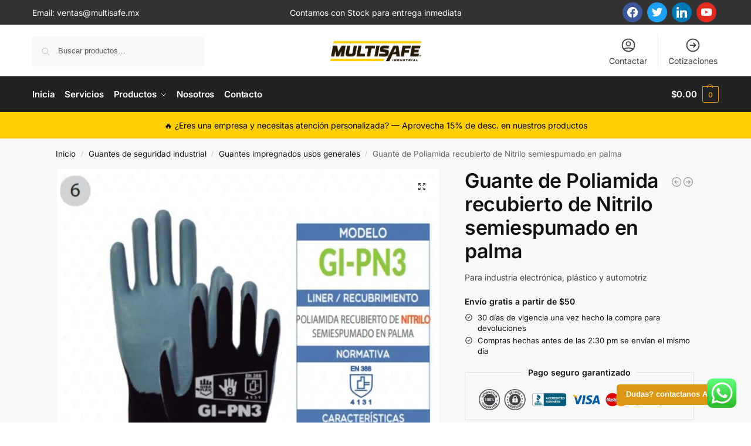

--- FILE ---
content_type: text/html; charset=utf-8
request_url: https://www.google.com/recaptcha/api2/anchor?ar=1&k=6LfrCI8aAAAAAFb_OXDIo3g_H8SZbHJUWCWlY-5K&co=aHR0cHM6Ly9tdWx0aXNhZmUubXg6NDQz&hl=es&v=9TiwnJFHeuIw_s0wSd3fiKfN&size=normal&anchor-ms=20000&execute-ms=30000&cb=w6a7cf5x9rxp
body_size: 48908
content:
<!DOCTYPE HTML><html dir="ltr" lang="es"><head><meta http-equiv="Content-Type" content="text/html; charset=UTF-8">
<meta http-equiv="X-UA-Compatible" content="IE=edge">
<title>reCAPTCHA</title>
<style type="text/css">
/* cyrillic-ext */
@font-face {
  font-family: 'Roboto';
  font-style: normal;
  font-weight: 400;
  font-stretch: 100%;
  src: url(//fonts.gstatic.com/s/roboto/v48/KFO7CnqEu92Fr1ME7kSn66aGLdTylUAMa3GUBHMdazTgWw.woff2) format('woff2');
  unicode-range: U+0460-052F, U+1C80-1C8A, U+20B4, U+2DE0-2DFF, U+A640-A69F, U+FE2E-FE2F;
}
/* cyrillic */
@font-face {
  font-family: 'Roboto';
  font-style: normal;
  font-weight: 400;
  font-stretch: 100%;
  src: url(//fonts.gstatic.com/s/roboto/v48/KFO7CnqEu92Fr1ME7kSn66aGLdTylUAMa3iUBHMdazTgWw.woff2) format('woff2');
  unicode-range: U+0301, U+0400-045F, U+0490-0491, U+04B0-04B1, U+2116;
}
/* greek-ext */
@font-face {
  font-family: 'Roboto';
  font-style: normal;
  font-weight: 400;
  font-stretch: 100%;
  src: url(//fonts.gstatic.com/s/roboto/v48/KFO7CnqEu92Fr1ME7kSn66aGLdTylUAMa3CUBHMdazTgWw.woff2) format('woff2');
  unicode-range: U+1F00-1FFF;
}
/* greek */
@font-face {
  font-family: 'Roboto';
  font-style: normal;
  font-weight: 400;
  font-stretch: 100%;
  src: url(//fonts.gstatic.com/s/roboto/v48/KFO7CnqEu92Fr1ME7kSn66aGLdTylUAMa3-UBHMdazTgWw.woff2) format('woff2');
  unicode-range: U+0370-0377, U+037A-037F, U+0384-038A, U+038C, U+038E-03A1, U+03A3-03FF;
}
/* math */
@font-face {
  font-family: 'Roboto';
  font-style: normal;
  font-weight: 400;
  font-stretch: 100%;
  src: url(//fonts.gstatic.com/s/roboto/v48/KFO7CnqEu92Fr1ME7kSn66aGLdTylUAMawCUBHMdazTgWw.woff2) format('woff2');
  unicode-range: U+0302-0303, U+0305, U+0307-0308, U+0310, U+0312, U+0315, U+031A, U+0326-0327, U+032C, U+032F-0330, U+0332-0333, U+0338, U+033A, U+0346, U+034D, U+0391-03A1, U+03A3-03A9, U+03B1-03C9, U+03D1, U+03D5-03D6, U+03F0-03F1, U+03F4-03F5, U+2016-2017, U+2034-2038, U+203C, U+2040, U+2043, U+2047, U+2050, U+2057, U+205F, U+2070-2071, U+2074-208E, U+2090-209C, U+20D0-20DC, U+20E1, U+20E5-20EF, U+2100-2112, U+2114-2115, U+2117-2121, U+2123-214F, U+2190, U+2192, U+2194-21AE, U+21B0-21E5, U+21F1-21F2, U+21F4-2211, U+2213-2214, U+2216-22FF, U+2308-230B, U+2310, U+2319, U+231C-2321, U+2336-237A, U+237C, U+2395, U+239B-23B7, U+23D0, U+23DC-23E1, U+2474-2475, U+25AF, U+25B3, U+25B7, U+25BD, U+25C1, U+25CA, U+25CC, U+25FB, U+266D-266F, U+27C0-27FF, U+2900-2AFF, U+2B0E-2B11, U+2B30-2B4C, U+2BFE, U+3030, U+FF5B, U+FF5D, U+1D400-1D7FF, U+1EE00-1EEFF;
}
/* symbols */
@font-face {
  font-family: 'Roboto';
  font-style: normal;
  font-weight: 400;
  font-stretch: 100%;
  src: url(//fonts.gstatic.com/s/roboto/v48/KFO7CnqEu92Fr1ME7kSn66aGLdTylUAMaxKUBHMdazTgWw.woff2) format('woff2');
  unicode-range: U+0001-000C, U+000E-001F, U+007F-009F, U+20DD-20E0, U+20E2-20E4, U+2150-218F, U+2190, U+2192, U+2194-2199, U+21AF, U+21E6-21F0, U+21F3, U+2218-2219, U+2299, U+22C4-22C6, U+2300-243F, U+2440-244A, U+2460-24FF, U+25A0-27BF, U+2800-28FF, U+2921-2922, U+2981, U+29BF, U+29EB, U+2B00-2BFF, U+4DC0-4DFF, U+FFF9-FFFB, U+10140-1018E, U+10190-1019C, U+101A0, U+101D0-101FD, U+102E0-102FB, U+10E60-10E7E, U+1D2C0-1D2D3, U+1D2E0-1D37F, U+1F000-1F0FF, U+1F100-1F1AD, U+1F1E6-1F1FF, U+1F30D-1F30F, U+1F315, U+1F31C, U+1F31E, U+1F320-1F32C, U+1F336, U+1F378, U+1F37D, U+1F382, U+1F393-1F39F, U+1F3A7-1F3A8, U+1F3AC-1F3AF, U+1F3C2, U+1F3C4-1F3C6, U+1F3CA-1F3CE, U+1F3D4-1F3E0, U+1F3ED, U+1F3F1-1F3F3, U+1F3F5-1F3F7, U+1F408, U+1F415, U+1F41F, U+1F426, U+1F43F, U+1F441-1F442, U+1F444, U+1F446-1F449, U+1F44C-1F44E, U+1F453, U+1F46A, U+1F47D, U+1F4A3, U+1F4B0, U+1F4B3, U+1F4B9, U+1F4BB, U+1F4BF, U+1F4C8-1F4CB, U+1F4D6, U+1F4DA, U+1F4DF, U+1F4E3-1F4E6, U+1F4EA-1F4ED, U+1F4F7, U+1F4F9-1F4FB, U+1F4FD-1F4FE, U+1F503, U+1F507-1F50B, U+1F50D, U+1F512-1F513, U+1F53E-1F54A, U+1F54F-1F5FA, U+1F610, U+1F650-1F67F, U+1F687, U+1F68D, U+1F691, U+1F694, U+1F698, U+1F6AD, U+1F6B2, U+1F6B9-1F6BA, U+1F6BC, U+1F6C6-1F6CF, U+1F6D3-1F6D7, U+1F6E0-1F6EA, U+1F6F0-1F6F3, U+1F6F7-1F6FC, U+1F700-1F7FF, U+1F800-1F80B, U+1F810-1F847, U+1F850-1F859, U+1F860-1F887, U+1F890-1F8AD, U+1F8B0-1F8BB, U+1F8C0-1F8C1, U+1F900-1F90B, U+1F93B, U+1F946, U+1F984, U+1F996, U+1F9E9, U+1FA00-1FA6F, U+1FA70-1FA7C, U+1FA80-1FA89, U+1FA8F-1FAC6, U+1FACE-1FADC, U+1FADF-1FAE9, U+1FAF0-1FAF8, U+1FB00-1FBFF;
}
/* vietnamese */
@font-face {
  font-family: 'Roboto';
  font-style: normal;
  font-weight: 400;
  font-stretch: 100%;
  src: url(//fonts.gstatic.com/s/roboto/v48/KFO7CnqEu92Fr1ME7kSn66aGLdTylUAMa3OUBHMdazTgWw.woff2) format('woff2');
  unicode-range: U+0102-0103, U+0110-0111, U+0128-0129, U+0168-0169, U+01A0-01A1, U+01AF-01B0, U+0300-0301, U+0303-0304, U+0308-0309, U+0323, U+0329, U+1EA0-1EF9, U+20AB;
}
/* latin-ext */
@font-face {
  font-family: 'Roboto';
  font-style: normal;
  font-weight: 400;
  font-stretch: 100%;
  src: url(//fonts.gstatic.com/s/roboto/v48/KFO7CnqEu92Fr1ME7kSn66aGLdTylUAMa3KUBHMdazTgWw.woff2) format('woff2');
  unicode-range: U+0100-02BA, U+02BD-02C5, U+02C7-02CC, U+02CE-02D7, U+02DD-02FF, U+0304, U+0308, U+0329, U+1D00-1DBF, U+1E00-1E9F, U+1EF2-1EFF, U+2020, U+20A0-20AB, U+20AD-20C0, U+2113, U+2C60-2C7F, U+A720-A7FF;
}
/* latin */
@font-face {
  font-family: 'Roboto';
  font-style: normal;
  font-weight: 400;
  font-stretch: 100%;
  src: url(//fonts.gstatic.com/s/roboto/v48/KFO7CnqEu92Fr1ME7kSn66aGLdTylUAMa3yUBHMdazQ.woff2) format('woff2');
  unicode-range: U+0000-00FF, U+0131, U+0152-0153, U+02BB-02BC, U+02C6, U+02DA, U+02DC, U+0304, U+0308, U+0329, U+2000-206F, U+20AC, U+2122, U+2191, U+2193, U+2212, U+2215, U+FEFF, U+FFFD;
}
/* cyrillic-ext */
@font-face {
  font-family: 'Roboto';
  font-style: normal;
  font-weight: 500;
  font-stretch: 100%;
  src: url(//fonts.gstatic.com/s/roboto/v48/KFO7CnqEu92Fr1ME7kSn66aGLdTylUAMa3GUBHMdazTgWw.woff2) format('woff2');
  unicode-range: U+0460-052F, U+1C80-1C8A, U+20B4, U+2DE0-2DFF, U+A640-A69F, U+FE2E-FE2F;
}
/* cyrillic */
@font-face {
  font-family: 'Roboto';
  font-style: normal;
  font-weight: 500;
  font-stretch: 100%;
  src: url(//fonts.gstatic.com/s/roboto/v48/KFO7CnqEu92Fr1ME7kSn66aGLdTylUAMa3iUBHMdazTgWw.woff2) format('woff2');
  unicode-range: U+0301, U+0400-045F, U+0490-0491, U+04B0-04B1, U+2116;
}
/* greek-ext */
@font-face {
  font-family: 'Roboto';
  font-style: normal;
  font-weight: 500;
  font-stretch: 100%;
  src: url(//fonts.gstatic.com/s/roboto/v48/KFO7CnqEu92Fr1ME7kSn66aGLdTylUAMa3CUBHMdazTgWw.woff2) format('woff2');
  unicode-range: U+1F00-1FFF;
}
/* greek */
@font-face {
  font-family: 'Roboto';
  font-style: normal;
  font-weight: 500;
  font-stretch: 100%;
  src: url(//fonts.gstatic.com/s/roboto/v48/KFO7CnqEu92Fr1ME7kSn66aGLdTylUAMa3-UBHMdazTgWw.woff2) format('woff2');
  unicode-range: U+0370-0377, U+037A-037F, U+0384-038A, U+038C, U+038E-03A1, U+03A3-03FF;
}
/* math */
@font-face {
  font-family: 'Roboto';
  font-style: normal;
  font-weight: 500;
  font-stretch: 100%;
  src: url(//fonts.gstatic.com/s/roboto/v48/KFO7CnqEu92Fr1ME7kSn66aGLdTylUAMawCUBHMdazTgWw.woff2) format('woff2');
  unicode-range: U+0302-0303, U+0305, U+0307-0308, U+0310, U+0312, U+0315, U+031A, U+0326-0327, U+032C, U+032F-0330, U+0332-0333, U+0338, U+033A, U+0346, U+034D, U+0391-03A1, U+03A3-03A9, U+03B1-03C9, U+03D1, U+03D5-03D6, U+03F0-03F1, U+03F4-03F5, U+2016-2017, U+2034-2038, U+203C, U+2040, U+2043, U+2047, U+2050, U+2057, U+205F, U+2070-2071, U+2074-208E, U+2090-209C, U+20D0-20DC, U+20E1, U+20E5-20EF, U+2100-2112, U+2114-2115, U+2117-2121, U+2123-214F, U+2190, U+2192, U+2194-21AE, U+21B0-21E5, U+21F1-21F2, U+21F4-2211, U+2213-2214, U+2216-22FF, U+2308-230B, U+2310, U+2319, U+231C-2321, U+2336-237A, U+237C, U+2395, U+239B-23B7, U+23D0, U+23DC-23E1, U+2474-2475, U+25AF, U+25B3, U+25B7, U+25BD, U+25C1, U+25CA, U+25CC, U+25FB, U+266D-266F, U+27C0-27FF, U+2900-2AFF, U+2B0E-2B11, U+2B30-2B4C, U+2BFE, U+3030, U+FF5B, U+FF5D, U+1D400-1D7FF, U+1EE00-1EEFF;
}
/* symbols */
@font-face {
  font-family: 'Roboto';
  font-style: normal;
  font-weight: 500;
  font-stretch: 100%;
  src: url(//fonts.gstatic.com/s/roboto/v48/KFO7CnqEu92Fr1ME7kSn66aGLdTylUAMaxKUBHMdazTgWw.woff2) format('woff2');
  unicode-range: U+0001-000C, U+000E-001F, U+007F-009F, U+20DD-20E0, U+20E2-20E4, U+2150-218F, U+2190, U+2192, U+2194-2199, U+21AF, U+21E6-21F0, U+21F3, U+2218-2219, U+2299, U+22C4-22C6, U+2300-243F, U+2440-244A, U+2460-24FF, U+25A0-27BF, U+2800-28FF, U+2921-2922, U+2981, U+29BF, U+29EB, U+2B00-2BFF, U+4DC0-4DFF, U+FFF9-FFFB, U+10140-1018E, U+10190-1019C, U+101A0, U+101D0-101FD, U+102E0-102FB, U+10E60-10E7E, U+1D2C0-1D2D3, U+1D2E0-1D37F, U+1F000-1F0FF, U+1F100-1F1AD, U+1F1E6-1F1FF, U+1F30D-1F30F, U+1F315, U+1F31C, U+1F31E, U+1F320-1F32C, U+1F336, U+1F378, U+1F37D, U+1F382, U+1F393-1F39F, U+1F3A7-1F3A8, U+1F3AC-1F3AF, U+1F3C2, U+1F3C4-1F3C6, U+1F3CA-1F3CE, U+1F3D4-1F3E0, U+1F3ED, U+1F3F1-1F3F3, U+1F3F5-1F3F7, U+1F408, U+1F415, U+1F41F, U+1F426, U+1F43F, U+1F441-1F442, U+1F444, U+1F446-1F449, U+1F44C-1F44E, U+1F453, U+1F46A, U+1F47D, U+1F4A3, U+1F4B0, U+1F4B3, U+1F4B9, U+1F4BB, U+1F4BF, U+1F4C8-1F4CB, U+1F4D6, U+1F4DA, U+1F4DF, U+1F4E3-1F4E6, U+1F4EA-1F4ED, U+1F4F7, U+1F4F9-1F4FB, U+1F4FD-1F4FE, U+1F503, U+1F507-1F50B, U+1F50D, U+1F512-1F513, U+1F53E-1F54A, U+1F54F-1F5FA, U+1F610, U+1F650-1F67F, U+1F687, U+1F68D, U+1F691, U+1F694, U+1F698, U+1F6AD, U+1F6B2, U+1F6B9-1F6BA, U+1F6BC, U+1F6C6-1F6CF, U+1F6D3-1F6D7, U+1F6E0-1F6EA, U+1F6F0-1F6F3, U+1F6F7-1F6FC, U+1F700-1F7FF, U+1F800-1F80B, U+1F810-1F847, U+1F850-1F859, U+1F860-1F887, U+1F890-1F8AD, U+1F8B0-1F8BB, U+1F8C0-1F8C1, U+1F900-1F90B, U+1F93B, U+1F946, U+1F984, U+1F996, U+1F9E9, U+1FA00-1FA6F, U+1FA70-1FA7C, U+1FA80-1FA89, U+1FA8F-1FAC6, U+1FACE-1FADC, U+1FADF-1FAE9, U+1FAF0-1FAF8, U+1FB00-1FBFF;
}
/* vietnamese */
@font-face {
  font-family: 'Roboto';
  font-style: normal;
  font-weight: 500;
  font-stretch: 100%;
  src: url(//fonts.gstatic.com/s/roboto/v48/KFO7CnqEu92Fr1ME7kSn66aGLdTylUAMa3OUBHMdazTgWw.woff2) format('woff2');
  unicode-range: U+0102-0103, U+0110-0111, U+0128-0129, U+0168-0169, U+01A0-01A1, U+01AF-01B0, U+0300-0301, U+0303-0304, U+0308-0309, U+0323, U+0329, U+1EA0-1EF9, U+20AB;
}
/* latin-ext */
@font-face {
  font-family: 'Roboto';
  font-style: normal;
  font-weight: 500;
  font-stretch: 100%;
  src: url(//fonts.gstatic.com/s/roboto/v48/KFO7CnqEu92Fr1ME7kSn66aGLdTylUAMa3KUBHMdazTgWw.woff2) format('woff2');
  unicode-range: U+0100-02BA, U+02BD-02C5, U+02C7-02CC, U+02CE-02D7, U+02DD-02FF, U+0304, U+0308, U+0329, U+1D00-1DBF, U+1E00-1E9F, U+1EF2-1EFF, U+2020, U+20A0-20AB, U+20AD-20C0, U+2113, U+2C60-2C7F, U+A720-A7FF;
}
/* latin */
@font-face {
  font-family: 'Roboto';
  font-style: normal;
  font-weight: 500;
  font-stretch: 100%;
  src: url(//fonts.gstatic.com/s/roboto/v48/KFO7CnqEu92Fr1ME7kSn66aGLdTylUAMa3yUBHMdazQ.woff2) format('woff2');
  unicode-range: U+0000-00FF, U+0131, U+0152-0153, U+02BB-02BC, U+02C6, U+02DA, U+02DC, U+0304, U+0308, U+0329, U+2000-206F, U+20AC, U+2122, U+2191, U+2193, U+2212, U+2215, U+FEFF, U+FFFD;
}
/* cyrillic-ext */
@font-face {
  font-family: 'Roboto';
  font-style: normal;
  font-weight: 900;
  font-stretch: 100%;
  src: url(//fonts.gstatic.com/s/roboto/v48/KFO7CnqEu92Fr1ME7kSn66aGLdTylUAMa3GUBHMdazTgWw.woff2) format('woff2');
  unicode-range: U+0460-052F, U+1C80-1C8A, U+20B4, U+2DE0-2DFF, U+A640-A69F, U+FE2E-FE2F;
}
/* cyrillic */
@font-face {
  font-family: 'Roboto';
  font-style: normal;
  font-weight: 900;
  font-stretch: 100%;
  src: url(//fonts.gstatic.com/s/roboto/v48/KFO7CnqEu92Fr1ME7kSn66aGLdTylUAMa3iUBHMdazTgWw.woff2) format('woff2');
  unicode-range: U+0301, U+0400-045F, U+0490-0491, U+04B0-04B1, U+2116;
}
/* greek-ext */
@font-face {
  font-family: 'Roboto';
  font-style: normal;
  font-weight: 900;
  font-stretch: 100%;
  src: url(//fonts.gstatic.com/s/roboto/v48/KFO7CnqEu92Fr1ME7kSn66aGLdTylUAMa3CUBHMdazTgWw.woff2) format('woff2');
  unicode-range: U+1F00-1FFF;
}
/* greek */
@font-face {
  font-family: 'Roboto';
  font-style: normal;
  font-weight: 900;
  font-stretch: 100%;
  src: url(//fonts.gstatic.com/s/roboto/v48/KFO7CnqEu92Fr1ME7kSn66aGLdTylUAMa3-UBHMdazTgWw.woff2) format('woff2');
  unicode-range: U+0370-0377, U+037A-037F, U+0384-038A, U+038C, U+038E-03A1, U+03A3-03FF;
}
/* math */
@font-face {
  font-family: 'Roboto';
  font-style: normal;
  font-weight: 900;
  font-stretch: 100%;
  src: url(//fonts.gstatic.com/s/roboto/v48/KFO7CnqEu92Fr1ME7kSn66aGLdTylUAMawCUBHMdazTgWw.woff2) format('woff2');
  unicode-range: U+0302-0303, U+0305, U+0307-0308, U+0310, U+0312, U+0315, U+031A, U+0326-0327, U+032C, U+032F-0330, U+0332-0333, U+0338, U+033A, U+0346, U+034D, U+0391-03A1, U+03A3-03A9, U+03B1-03C9, U+03D1, U+03D5-03D6, U+03F0-03F1, U+03F4-03F5, U+2016-2017, U+2034-2038, U+203C, U+2040, U+2043, U+2047, U+2050, U+2057, U+205F, U+2070-2071, U+2074-208E, U+2090-209C, U+20D0-20DC, U+20E1, U+20E5-20EF, U+2100-2112, U+2114-2115, U+2117-2121, U+2123-214F, U+2190, U+2192, U+2194-21AE, U+21B0-21E5, U+21F1-21F2, U+21F4-2211, U+2213-2214, U+2216-22FF, U+2308-230B, U+2310, U+2319, U+231C-2321, U+2336-237A, U+237C, U+2395, U+239B-23B7, U+23D0, U+23DC-23E1, U+2474-2475, U+25AF, U+25B3, U+25B7, U+25BD, U+25C1, U+25CA, U+25CC, U+25FB, U+266D-266F, U+27C0-27FF, U+2900-2AFF, U+2B0E-2B11, U+2B30-2B4C, U+2BFE, U+3030, U+FF5B, U+FF5D, U+1D400-1D7FF, U+1EE00-1EEFF;
}
/* symbols */
@font-face {
  font-family: 'Roboto';
  font-style: normal;
  font-weight: 900;
  font-stretch: 100%;
  src: url(//fonts.gstatic.com/s/roboto/v48/KFO7CnqEu92Fr1ME7kSn66aGLdTylUAMaxKUBHMdazTgWw.woff2) format('woff2');
  unicode-range: U+0001-000C, U+000E-001F, U+007F-009F, U+20DD-20E0, U+20E2-20E4, U+2150-218F, U+2190, U+2192, U+2194-2199, U+21AF, U+21E6-21F0, U+21F3, U+2218-2219, U+2299, U+22C4-22C6, U+2300-243F, U+2440-244A, U+2460-24FF, U+25A0-27BF, U+2800-28FF, U+2921-2922, U+2981, U+29BF, U+29EB, U+2B00-2BFF, U+4DC0-4DFF, U+FFF9-FFFB, U+10140-1018E, U+10190-1019C, U+101A0, U+101D0-101FD, U+102E0-102FB, U+10E60-10E7E, U+1D2C0-1D2D3, U+1D2E0-1D37F, U+1F000-1F0FF, U+1F100-1F1AD, U+1F1E6-1F1FF, U+1F30D-1F30F, U+1F315, U+1F31C, U+1F31E, U+1F320-1F32C, U+1F336, U+1F378, U+1F37D, U+1F382, U+1F393-1F39F, U+1F3A7-1F3A8, U+1F3AC-1F3AF, U+1F3C2, U+1F3C4-1F3C6, U+1F3CA-1F3CE, U+1F3D4-1F3E0, U+1F3ED, U+1F3F1-1F3F3, U+1F3F5-1F3F7, U+1F408, U+1F415, U+1F41F, U+1F426, U+1F43F, U+1F441-1F442, U+1F444, U+1F446-1F449, U+1F44C-1F44E, U+1F453, U+1F46A, U+1F47D, U+1F4A3, U+1F4B0, U+1F4B3, U+1F4B9, U+1F4BB, U+1F4BF, U+1F4C8-1F4CB, U+1F4D6, U+1F4DA, U+1F4DF, U+1F4E3-1F4E6, U+1F4EA-1F4ED, U+1F4F7, U+1F4F9-1F4FB, U+1F4FD-1F4FE, U+1F503, U+1F507-1F50B, U+1F50D, U+1F512-1F513, U+1F53E-1F54A, U+1F54F-1F5FA, U+1F610, U+1F650-1F67F, U+1F687, U+1F68D, U+1F691, U+1F694, U+1F698, U+1F6AD, U+1F6B2, U+1F6B9-1F6BA, U+1F6BC, U+1F6C6-1F6CF, U+1F6D3-1F6D7, U+1F6E0-1F6EA, U+1F6F0-1F6F3, U+1F6F7-1F6FC, U+1F700-1F7FF, U+1F800-1F80B, U+1F810-1F847, U+1F850-1F859, U+1F860-1F887, U+1F890-1F8AD, U+1F8B0-1F8BB, U+1F8C0-1F8C1, U+1F900-1F90B, U+1F93B, U+1F946, U+1F984, U+1F996, U+1F9E9, U+1FA00-1FA6F, U+1FA70-1FA7C, U+1FA80-1FA89, U+1FA8F-1FAC6, U+1FACE-1FADC, U+1FADF-1FAE9, U+1FAF0-1FAF8, U+1FB00-1FBFF;
}
/* vietnamese */
@font-face {
  font-family: 'Roboto';
  font-style: normal;
  font-weight: 900;
  font-stretch: 100%;
  src: url(//fonts.gstatic.com/s/roboto/v48/KFO7CnqEu92Fr1ME7kSn66aGLdTylUAMa3OUBHMdazTgWw.woff2) format('woff2');
  unicode-range: U+0102-0103, U+0110-0111, U+0128-0129, U+0168-0169, U+01A0-01A1, U+01AF-01B0, U+0300-0301, U+0303-0304, U+0308-0309, U+0323, U+0329, U+1EA0-1EF9, U+20AB;
}
/* latin-ext */
@font-face {
  font-family: 'Roboto';
  font-style: normal;
  font-weight: 900;
  font-stretch: 100%;
  src: url(//fonts.gstatic.com/s/roboto/v48/KFO7CnqEu92Fr1ME7kSn66aGLdTylUAMa3KUBHMdazTgWw.woff2) format('woff2');
  unicode-range: U+0100-02BA, U+02BD-02C5, U+02C7-02CC, U+02CE-02D7, U+02DD-02FF, U+0304, U+0308, U+0329, U+1D00-1DBF, U+1E00-1E9F, U+1EF2-1EFF, U+2020, U+20A0-20AB, U+20AD-20C0, U+2113, U+2C60-2C7F, U+A720-A7FF;
}
/* latin */
@font-face {
  font-family: 'Roboto';
  font-style: normal;
  font-weight: 900;
  font-stretch: 100%;
  src: url(//fonts.gstatic.com/s/roboto/v48/KFO7CnqEu92Fr1ME7kSn66aGLdTylUAMa3yUBHMdazQ.woff2) format('woff2');
  unicode-range: U+0000-00FF, U+0131, U+0152-0153, U+02BB-02BC, U+02C6, U+02DA, U+02DC, U+0304, U+0308, U+0329, U+2000-206F, U+20AC, U+2122, U+2191, U+2193, U+2212, U+2215, U+FEFF, U+FFFD;
}

</style>
<link rel="stylesheet" type="text/css" href="https://www.gstatic.com/recaptcha/releases/9TiwnJFHeuIw_s0wSd3fiKfN/styles__ltr.css">
<script nonce="LE90byw6mOjf9UEL0iwX7Q" type="text/javascript">window['__recaptcha_api'] = 'https://www.google.com/recaptcha/api2/';</script>
<script type="text/javascript" src="https://www.gstatic.com/recaptcha/releases/9TiwnJFHeuIw_s0wSd3fiKfN/recaptcha__es.js" nonce="LE90byw6mOjf9UEL0iwX7Q">
      
    </script></head>
<body><div id="rc-anchor-alert" class="rc-anchor-alert"></div>
<input type="hidden" id="recaptcha-token" value="[base64]">
<script type="text/javascript" nonce="LE90byw6mOjf9UEL0iwX7Q">
      recaptcha.anchor.Main.init("[\x22ainput\x22,[\x22bgdata\x22,\x22\x22,\[base64]/[base64]/[base64]/[base64]/cjw8ejpyPj4+eil9Y2F0Y2gobCl7dGhyb3cgbDt9fSxIPWZ1bmN0aW9uKHcsdCx6KXtpZih3PT0xOTR8fHc9PTIwOCl0LnZbd10/dC52W3ddLmNvbmNhdCh6KTp0LnZbd109b2Yoeix0KTtlbHNle2lmKHQuYkImJnchPTMxNylyZXR1cm47dz09NjZ8fHc9PTEyMnx8dz09NDcwfHx3PT00NHx8dz09NDE2fHx3PT0zOTd8fHc9PTQyMXx8dz09Njh8fHc9PTcwfHx3PT0xODQ/[base64]/[base64]/[base64]/bmV3IGRbVl0oSlswXSk6cD09Mj9uZXcgZFtWXShKWzBdLEpbMV0pOnA9PTM/bmV3IGRbVl0oSlswXSxKWzFdLEpbMl0pOnA9PTQ/[base64]/[base64]/[base64]/[base64]\x22,\[base64]\\u003d\x22,\x22azhudUHDsi/DjlPCj8K9wrHCjlHDp8OdYMKLZ8O9DxwbwroiDk8LwrQowq3Cg8OGwqJtR1DDk8O5wpvCt2/Dt8OlwoB1eMOwwrtuGcOMQS/CuQVmwq1lRmXDuD7CmSTCmsOtP8K4IW7DrMOHwojDjkZVw7zCjcOWwr3CgsOnV8KhJ0ldHsKPw7hoDCbCpVXCr3bDrcOpOncmwplregFpbcKcwpXCvsOUe1DCnyEHWCw+EH/DlVgiLDbDjHzDqBpCJl/Cu8O7wpjDqsKIwrnCm3UYw57CpcKEwpcJDcOqV8KKw5oFw4R3w5vDtsOFwoJYH1NQe8KLWgAow755wqRDfilZaw7CulbCj8KXwrJEAi8fwpDCgMOYw4obw7rCh8OMwr4KWsOGdGrDlgQnanLDiEHDvMO/wq03woJMKSZBwofCnhB1R1liYsORw4jDrSrDkMOADMOrFRZVU2DCiHzCrsOyw7DCjRnClcK/HMKuw6cmw4HDpMOIw7xtBcOnFcOow5DCrCVMJwfDjAbCsG/[base64]/wqt8GSpMwrTCqHbDtcK9ZsO3w4LDnXkwcAzDmSJrRmTDuHVSw5A4TcOvwrdzTMKxwqwPwpEUEcKgIcKBwqbDosKtwr4DOlXDoFHCj0sMVUYbw6pBwpDCjcK3w4YpS8Ozw73CqCPCrBfDknvCs8KXwptAw7vCmcObT8Oud8KNwpAEwoQnFjjDhsOjwp/[base64]/[base64]/woHCmMOpwoh1N1rDrsKXw6ona8Kgwp5LwqI5w5nCnlzCqVlqwoLDl8Ojw4Vbw7ZZPsKGb8Klw4XCjSTCuUHDmSjDicKdZcOxVsKdIsKyHsOqw6t5w6/CuMKSw6rCq8Oyw47Ds8OOfxwHw41VUsOIJxnDlsKoU1nDglRiVMK2FsKqQsKRw7VNw6ozw6h1w5ZOMnwufS/ChCAIwqzDqsKgcxjDozTDusOswqRMwqPDtHzDncO7N8K8EhM5MMKWRMKvHzzDqVzDg35xSMKTw5fDh8KIwrrDpy3DusO/w6bDrHrCmCp1w5IRw6AZw75iw5rDssKlw4/ChMKVw4g/[base64]/CgQ/ChsKPUsOVw5x1w7hwwrhWCMOJFm3DnQMpw5rCicOpFm7CrTQfwqctPcKkw5vDolDDtMOcMArDvsOkZF3DgsOiMDTDnTXDrGEmSMK1w6w6w5/[base64]/wpvDosKscx7DlcKawqbCkS3DncKCWEcZw6V8DMOUwqc7w5PDkRjDih8PUcOZwqgbLMKFb0DChiBtw4LCg8OFD8KmwoHCuGjDkcOfFBDCnw/DjMOVOsOoZ8OKwqvDisKMJ8OHwonCicKDw5LCqCPDg8OSL3RXYWjCqWRowohawpUKw5nCsCpYB8K1XcOeKcOLwqcBbcOLwqDCiMKHLTzDo8KZw5c0AMKyQ2BYwqBoJcOcYCsxf3EQw4wwaChCZsOpR8OHWMOXwrXDkcOPw7p4w7w/XcO/wo1PbG4wwrLDulASNMOZdGYMwpTDhMKkw4lNw63CrcOyV8Orw6zDizLCh8OLO8Olw4/DpnrCqhHCi8ONwpsNwq7DoVnCkcO+e8OCJTfDpMOzDcKeKcOIw6Iiw59Ew4gsS0/CikrCiQjClcOtDl40DyfCuHI1wrQhPz3CoMK1eCccM8Otw61sw7bDiBvDt8KCw45Ew53DisO1wq1iC8KEwopLw4LDgsOaXWfCuDLDksOOwrNDVQ/CncK9OADDncOiT8KDQDREd8K8wqbCrcK3K33DpcOCwrBuHRjDp8OVInbCqcKnDlvCosKVwoA2wpTDtEbCihpDwqUWL8OewppCw4pcJMOUR2giMUcQWsOwcEwndcOgw50FchXDuE3DpBIZUG8Uw6vCs8O7fcKPw5U9O8KbwpN1UDzCkRDCnGRKw6t1w6PCqULCnMK/w6HChVzCuhHDrBAhGcOFSsKUwrEhZ3nDtsKCCMKiwqTDjwomwpHCl8KuOwQnwpExdsO1w6x9w5/CpwbCpnbDqUrDrzw6w7dfKTHCk0rCmcOsw7B8eivDn8KQcxokwp3DkMKJw4HDkkhOS8Kuw7dLw7Q/C8OINsO3S8KrwroxOcOcHMKCdsO9wqbCoMKnWDMudiE3DhZlw71MwrTDmsKIR8OpUBfDrMKLe2AQZsOCQMO8wpvCtMKGTiRkw4nCnCTDqUbCksOowqfDjTtOw5ZnBQnCgUbDpcKUwqVfAAwoAj/DpEHCvyvCl8KALMKLwrPCiQkMwo3ClcKjYcK6EsOQwpJBPsONM10kGcOawqRjJ39mHcOcw7BmF2lrw5/[base64]/CqcK8OcKQfjTDrsO6KsKSL0fDisOrO8KhWQrDm8KZOcOkw5gOwqwFwqHCscO/[base64]/[base64]/[base64]/CsjPDoRBAw7QXWsKiNcKOA0XDh8OIwpHCvcKdwqfDksOJIsK1fsOAwoxuwo7DnsKDwowZwrjDq8KXDHPCkhQywofDtD7Cs3HCoMKowrw8wozChXbCmVpBdsOow7PCtcO4JCzCqMOHwrUow57CpQfCp8O/L8KuwrbCg8O4w4USHMOIecOdw7jDp2XClMOXwonCm2PDvh0necOEZ8KcWsKdw5Mcwo3DgjAVOMOqw57CnHsLOcOiwojDrcO9DsK9w4PChcOyw7stOW0JwqdULMOow4DCoRksw6jCjU3Crx/CpcK/[base64]/DqMKJA8KXHh9fXMKyT2cXwpBvw4HCmMKEEAvCq3saw63DrMO7w6dZwrjDvsOCwqHDrkTDpTpkwqrCvsKkw5wXGHxmw5Jgw4oXw7PCp1BxLljCmx7CiylsDB4/[base64]/[base64]/[base64]/CmMOHaMOkwoIzw5zCmWVBwrQYwrV6wqXCpsO/V1fCjcKtw5vCiynDksO5w6TDgMK1csKkw5XDhBo/E8Oww7ZuRTspwoXCmB7CohFaEUTCkErCt3ZlbcKYARFhwosZw6gIwqTCjhnDkhfCnsOCYipjZ8OpeR7DrnAFC1M3wonDp8OkLAtGfcKjBcKYw7o9wqzDnMObw70IFHAIcVBMPcOyR8KLB8OtCRfDsErDqH/[base64]/DlcOBKmvDvnBEw6DCpcKRw6TCjmNLw4pvKBLCmQF1wo3DhcKSXcKtQTgyCWLCnybCtcOvwo3DpMOBwqjDkcOIwqN0w7HCvMOUUDwiwpNTwpHComvCjMOEw6t6bsOHw4QaLcK2w4l4w60nIHrCp8KiBMO3S8O3wrjDs8OywpV0ZFkKwrLDo0JpSn/[base64]/[base64]/worDrn96wqIEEzbCjCJJwojDt8OtDhbCn8OxZCjCgQLCkcKow7TCpcK1woHDv8OFc0/CiMKyGQokOsKDwrHDtSI0ZVsPdcKpCsK4Sl3CpX/CtMO/[base64]/DiCkcBGlFf3gFw7sEw4bCjxPDjcKrWVAoIn/DisK6w6cywoNYQTTCucOywpnDlsO1w73CnXbDlMOTw7V4wrHDpsKpw4NmJAzDv8KgS8KwBsKlScKbE8K/e8KaLzxeZAPDlEbChsKwS2rCvcO5w4/Cm8Ovw7zCqjfCsAI4w6TCgRkLciHCvF40w6jCu0DDvh5AUDvDkiFZNsKjw7kbeUnCrcOSB8OQwr/Ct8KJwp/CscOhwqAzwopTwr/Dqj00HRg1ZsOOw4p+w5Vsw7Qdwr7Cu8KFAcKuNMOmaHBUVUoywr5VEcKOUsKbYcKGw5B2w4RxwqPDrwlNC8Kjw6HDnsOhw51Ywp/ClwnDuMOVTcOgMQM9L3XCiMOiwobDuMKIwqvDsSPDnTJOwrUiWMOjwq3DghLCuMKic8KHWWLDvMOdYxlrwr7Ds8OyeGfCgB0cwrfDk1sABXZeN0VmwrZBJypKw53DhxZeVGLDgAjDssO+wqB0w6/DrsO1BcO2woMNwr/CiT1twpDDkErDii1Rw6w7w6kQMMO7Y8OUUMOOwo05w4nDu3pUwrrCtBhvw7l0w4pbDMKNw4QjDsOcDcKwwpIeIMKEJjfCmD7CiMOZwo4ZBMKgwqfDmUPCpcKvf8OjEMK5wogdCQV/wrFHwqDCjcOJw5cAw5N6MGEqDjrCl8KFZMKow57CscKuw59XwqImDMKZO3/Cu8K3w6/CqMOCw6o1CMKYHRnDiMK1w4nCoy8jYsK8PArDoFrCuMO0YkcRw5sEPcOlwo7CoFMtFGxJwrfCiE/Dv8K3w5vCpRfCvMOGJBnDgVYVw7Nxw5zCm1DDqMO3wp7CrMOWbF4BLsOjUFIxw4jDs8O9TgsSw4gcwprCmMKHbXg0BsOJwqMjAcKAPTwZw4LDj8KYwoVtS8OrWsKRwr8/w6gCecOnw44xw5/CnsOBGknDrsKfw69MwrVLw4TCiMKFLHBlE8OiMsK2V1/DvALDicKWwoEowq1ZwrvCr0scblnCs8KEwrrDoMKyw4vChyQiCUcGwpZ3w6LCplhcNmbDq1fDmMOGw6zDvBvCssOKB0fCvMK+ZT/DqcOjwpgtJcOhw5LCpxDDpsOjEMOTYsOXwoTCknnCk8OUHcOxw5zCj1RJwpFrL8OBwrfDhxk4wqZhw7vCm2bDo39Xw67CsTTDuiYSTcK2fknDuldHZsOaGl8fFsKGL8KfVQ/CogXDlMKCZkNEw7FVwr4YRcKRw6fCtcKhbX/Ci8O1wrAMw6oJwqV5VQzDscO5wqEqwoDDoj/DoxPCt8OrMcKIdiQzeQ4Ow7PCohNsw5jDiMKnw5nDsBBkdEHCtcKiWMOVwrROBkEHTcOnacOFWXp6fC/CoMObRUIlwq5nwpUlFsKRw5PCqcOEMcOowpk8dsKdw7/DvkbCrk08I1UNC8Oew6ZIw75dZw4bw6XDnhTCicOoKMKcaXnCicOlw7MMw4hMY8OsAi/Du0DCn8Kaw5ALZsK0SH4Lw4PCt8OVw5pew4PDiMKmSMOPLxROwpF2L2t9w4pzwrjCiFvDkCvDgsKqwqnDpMKSQDHDgsK/[base64]/DrsKrHsKQwp7ClmzDn8Kkw77Cp8KlwpTDmzM4CjrClUzCnkUGGRpxw7ElDcK2SnJ+w63DuyfDpm3DmMKbDsK/w6ENdcOGw5DCm27CuncYw5zCmcOiSHsPw4/DsRpJJMKxEC3CnMOJMcOvw5gfwqMrw5kBw4zCs2HCocOgwrN8wo3CssKyw5YIeRzCsB3CicObw7Rww7HCoUfCm8Omwo/CoAJcXMKRwoxmw7MTw6l1bUTDi352fQvClcOZwr/[base64]/CghEPfxY2wq0cw6EWw4x2w40sw6bCpcKZXcKbwr7CqR5ww6M2wpjCoDN3wrBYw7rDrsO8RhfDgi5fHsKAw5JBw6k6w5vCgmHDocK3w5c3NFBZwqNww5xwwrFxK1Aqw4bDjcKrMsKXw5LCi2RKwqYwXjU0w7TCucK0w5Nhw5/DsyQPw6vDrAxtQcORbsOfw77Cilxjwq3DrxUWA1HCryEmw7Ygw4XDjzlYwq8dFA3CrMKgwoXCoXvDjcOEwrIFTMKzdsOtZw4Vwo/DmjLCocK5TmN4XjZoOTrCslsEGA98w4wxfUEae8Kxw64Kw5fCnsKPw5TDmsObXn85wobDhMO8TUQkwovDklwRK8K3Bnw7fDrDqMOew5DCisOeEcOOLF8pwrlfVALCs8OlX3nCgsO0HsKWXUXCvMKKcDgvO8OHYETDp8OoOsKJwqzCuDENwpzChkh4AMOrGcK+Y1kKw6/DjB5iwqwANj0aC1U1PMK3akIaw7YYw5rCoUkKaQ7CvxLCusK8X3ASw4xXwoxaMMOLCW99wpvDt8Kxw7ouw7vDiXrDrMOPcg0ddyoJw5gfYsK5w7jDvgM4wrrChxYTUBHDtcOTw43CqMOawqgQwo/DgAl2wpbCh8KfS8KtwpBOwpjDuh3CusOqMCYyEMKpwp5LQ30+wpMZK05DCcOOOMK2w4fCgsO2V08DB2ovGsKVw6t4woJcbzvCvQYHw4fDl0pXw6wnw6/DhVtedCbCo8Ogw5oZKsOMwrXDu07DpsOBw6/DmsOBTsOaw7/CjFtvwqRERsOuw73Dq8OPQXcaw6HChyTCncONRjbDuMOhw7TDjMKfwo/DkjrDvMKUw57CoWsAGmgTRSJnVsKtIlA7axhnKQ7CuRHDi0Rpw5HDpSQSBcORw5I3woXCrwrDow/DkcKjwrl8JEwyTMOZSRrDncOuAgPDhsO6w5FXwpN0GsOuw7c8UcOpN3Z+XsOOwpTDtyh9w6bCixHDunLCsGrDoMOkwo5gw7bCui/DoAxqw6clwo7DhsOEwrMCRnvDisKaWRBcai5mwp5gbnXClsOufsK0Hm1kw5xkwqU3A8OKe8KOw6PClcKnw7/DiwgZcMKUMkPCnFV2EDoHwoY5d2AXYMKrPX5BTFhRXWRZSA8HFsOoQj1awrTDgE7DgcKRw4ojw77DkibDoCRRe8Kpw5/ChlsED8KjEFDClcO3wqFXw5bCjioJwojCmcOmw4nDvcOfJcKJwobDn3FTMMODw5FEwrwCwr5JC0xrDXBeMsK8w47Cs8KgTsOrwrbCiVtYw7jConcVwrdgw50ww74CXcOgN8OfwpY/RcO/woABYAJSwpkIGHNKw7JDKsOgwqzDjybDncKQwpXDoTHCsjvCkMOlfcOWaMKDwqwFwoEVOcKzwpQBZcK3wrIow43DmCDDvHt8aRrDpX4UB8KBwp7Dh8OgXE/Cv1Z0w4wyw54twpjCnhUUWm3DlsOlwrcuw6XDl8KUw59jbVBEwqHDt8OLwr/DosKAw6I3ZcKJwobDj8OpEMOeLcOQVhBvP8KZw5fDkVpdwpnDklZuw5REw6fDvD9VbcKDWcKfZcOMNcOzw6ctMcOwPH/Dr8OCPMKSw5cnTB7DkMK4w7/CvyHCsFBXVnVVRCwqwpnCvFvDuyfCqcOmI0LCtQHDlUzCrijCoMOUwpI2w4ciUkhcwqnCnmEJw4rDs8O5wo/DigEzw4TCpy8dRFh5w5hGf8KewpvDt2PDt1rDvMOHwrQbwoRlBsOXw7PCvH8swrkBeQY2wqpsNSIEf3kvwpFTQsK9P8OaH21VT8KmNjDCqn/CsyHDk8KtwoXCqMKvwrhOw4stScOXXMOpEQQDwplewotBLxzDjsOuLn5Xw43DlkHCnDPCjWXCkknDpMObw6t/wqpfw5JobD/CgGXDiTvDmMOacmE/X8O6Q0knTmfDnV8wDwzCrWMQIcOQw54IJhdKVDDDjMKzJGREwpbDpTTDksKXw5gzADTDlsOSOi7Cpx40CcK4XGBpw4fDjjjCvcKqw7Faw6Y2OMOna3jCisK8wpl0YlzDmMK4RCLDosKpdcKtwr3CuxEbwq/[base64]/DpBllwrMrZMOdMg5DYsO4wpB9dwPDumjDpiDCsQ/ChjdiwoYFw5zCnjnCoQwwwoVcw7DCthPDg8OZVXrCilbCj8O7wobDocKdFU7Ck8O7w4UPw4HDvMKJw5XCtQloNi0Ew5tnw4kTJyPCoBkLw6TCj8OwTzQeC8OHwqbCtlg3wrtgW8OOwpUNGlXCsXvDjsKUS8KRcmsIC8OUwpYqwp/CvlhqBFwmDjpDwprDjH0Dw7ETwq9EOknDkMOUwprCph0pb8KxC8KSwqg3JiFPwrMUEMKKeMKyRU9POQfDicKowr/Cp8KSfMOlw7DClyY/wqbDm8K/bsKhwrtMwq/[base64]/DsMKKfMKHw77CqEPCtBvCgy/CgB5Rw50AW8Kmwqo4R1ctw6bDmxxPADjDmT/DscO2VRMow4vCkiDChFA3wpMGwqzCscO7w6dWVcOpf8KGBcOKwrsewpDDh0AJGsK2R8K7w4XCtcO1wpbDiMKSLcKlw5zCosKQw4bCtMK+wr8Ewpp/QAATM8K3w7jDs8OXGWhwSFtcw6AVGX/Ck8OJMsO8w77Cm8O2w7vDnsO+HsKNLyHDo8KDMsOPXz/DiMK/woNlwrXCg8OVw47DrxTClFTDu8KWRzzDpwzDkxVZw5TCusONw4gwwrPCnMKrPMKxwq/Cu8K5wq4wWsKiw4TDmzTDhFrCtQnDkxjDosOFDMKbw4DDrMKZwqTDpsO9w4PDqU/CicOlP8KSXkbCkMO3DcKiw45AI3tVWMOucsO5Li4+KnPDoMKYw5fDvcO7wqUpw40kGyvDvlPDg0/DtMOSwofDmmA2w7xqU2U7w6HDtQzDijx9WinCrANKw6nCgwPCnMKIw7HDtxvCrMKxw4Jsw6J1wr17wobCjsOCw6jComA1MA8oVwESw4fDs8KkwqPDl8K9w63Cjh3DqjkcMTB/[base64]/DimPCvR40BUwGJcK9RcO4wqLDlSxZN3/CpsK0TsKzeEg2KVptw5nCq2Y1Fkwmw4jDk8OCw7p1w7vDt2ZPHQ8iw5LDuSc2wq7Dt8OCw7gfw6kiAHDCrcKMW8OVw6suCMKQw5paTS3Do8ONZ8OOGsO0ZQTDgEjCmFzCslbCgMKgWcKlKcKfU2zDnSXCuznDg8KEw4jCi8OGw75DZ8OdwqkaLUXDnQrCg0/CnQvDowsyLkDCi8O1wpLDu8KfwpPDhGgrSC/Cq3dBecKGw5TCl8KrwrrDvw/DuxYhdhc4OSM9bA3DgUvCn8KnwrfCoMKdIsOXwp3DosOdWUPDnm/[base64]/wq7CpBnDsMOmWcKEMl/CnnRSccOEQ1NiVsKhwq7CpwHCkCwnw6tmwo/CncK/wph2QcKbw7hJw7FbDEAKw4s2c1cxw43DghfDs8OFEsOlPcO+JGM1Rzhowo/[base64]/wo/DrMOMw47Cr8KHMG4BAMO+S8Kkw6bDjMOVAMKjIsKGwqdGNsOLPcO4dsOsFMKXasOjwoDDoThrwqROccO0UzMYG8KjwqnDigjCnCxmw6rCoXTCmMO5w7zDrijCkMOgw5/DscOyTMKBDjDChsOgNsO3LzNXCjJbLRzCg2Yew6HDpFLCv2/CvMO3VMOyV3JfdF7DnMORw4w9AnvCnMKgwrLCn8KWw4gHb8KtwqcSZcKYGMOkRcOqw6bDvcKdLVTClGBKC3pEwrwPVMKQXBxbN8Kfwp7CncO4woRRAMOOw7HDjCMFwrHDmMO/[base64]/ZUzCoMKkw4JiRH7CosK2FsOacjtzwo1MYXVUOB1pwpd7UzoIw5Uyw4RnQ8Obwoxuf8OPwpPCi3J8D8KTwqHCtcODbcK4e8OcVHrDocK+wogmw51FwoxGW8Omw79uw4rCv8K+IsKnLWbDpcKtwp7Dp8OEacOLKcOdw4YbwrAwYGIfwr/DpcOewqbCmxvDmsOPw5R4woPDnjPCjFxfBcOIwqfDuDtXMUPCjFg7OsK7JcKqK8KxO3DDmjl+wqHCucO8PkTCg0I0WMOFPcKFwq0/Un7DsCFhwoPCpxB0wrHDjhgZcMKzaMOkH3HClcOIwr/CrQTDunQPL8Kiw5/[base64]/[base64]/DlXHClcKjczTDhAJsa2psRcK4DhQ0wowvw6PDmXVPw5bDrMKew4TCoRA8EcK9woHDmsOKwrFawqYGLG8wbjnCiizDkRTDiFzCmsKbGcKEwrHDvT/CuWEFw5A1BsKVNFzCrsKhw5nCk8KPHsK5cDZLwppcwqklw7pawr8EQMKNDEcXBitdSMKPCBzCosKDw6lPwpfDjghow6w2wqIrwrdJWEpvH1w6a8K0Jz3Cn3fDvcOYXHRqwqXDocO7w4o+wovDk001FQgxw6nCjsKbEcKlI8Kow65tEl/DuSDCom0qwqkrbMOVw4jDksKndsKyRH7ClMObfcOMecKZOVfDqcKtwrjCqRvDh1VmwpITe8K0wpk+w4rCncOzNzPCgMO4wroENwBBw58RTihjw6ZNasOfwq3Du8OzWE8oDCHDhMKHwpjDvG/[base64]/Dj8OvfWtgwpHCh8KrwqDDssKKO1rDt0Mxw4vDiDQAZsOfGFIcamDDgBDDlRxnw5QRY1V0wqhdFsOXEhk/w4XDmwTDqcK0wodGwonDrcOCwpbCryIHE8KewoPCiMKOe8KgaijChQ3DpU7DvMOKU8Kmw7hAwr7DpB4KwrFOwqTCpzpFw53DtnbDgcOSwr3CssKcL8KjXD5zw7nDkiEiEsOMwpwKwq1Fw4FUKSAkUMK3wqZEPy4/[base64]/YsKZUMO1LHwQwqwowpPDtcOYwqbDrcO9wqBLw5rDgcOPWsOZRcKRd0LCvXrDlkLCl3d9wq/Dj8Oew78ewrbCvsKMGMOAwrRVw7PCkcKnw5DDgcKEwofDhHnCkS7DmWdvAsKnIcOrXwpXwoFywod6wqDDp8ORMmLDs1E+OMKTXi/DuAESJsO9woLCjMONwoLCi8OBLxvDusKjw6Edw5fClXDDuSkPwpHDvV0dwqvCqMOJWsKRwpTDssOMUDNjwonDmXdiE8O4w5dRScOAw6VDQ21pecOTT8K2F2HCpVoqw5pBw67CpMKPw6g/FsOYw5vCgsKbwozDiVrCokJGwo/DjcKBwobDusOfRMKVwqgJJXNlXcOSw7nCvAgLGAjCoMOmY1VDwrLDhw9ZwoJuYsKTFsKTTMOyTRgJC8O7w7jCkxUNw5ESPsK5wqcQcg7CtcO2woDCt8O0YcOaRE3DgS9uwoA0w4pUJhHChsKdAMOIw4EKacOodlTCrMO9wqXCqzklw6xuYcKYwqlhTMKBcWZ/w4skw5nCrsOiwphswq46w5RJWHHCucKIwrrChsO1wqcPAMK9w7PDtHd6wozDsMOvwr/Dg0UUCMKpwrgnJgR6AcO2w4DDlsKuwpJOWyJqw4A+w4rCnFzCmB57ZMOuw6zCvlbCrMK+T8OPTsO/wqdNwrZfPT49w57ChWPCj8OQKcKIw5J/w54GEMONwqFewp/[base64]/w6PDgybCnV8fdMKsw4VRw7nCjWdDF0LDu8K4w79CFsKfw4rDv8OPfMO1wqAYUzzCn27DvzZCw4vCkFtmDsKlNSPDvD9Zw6kmRcK9PsKICsKMW10ZwrApw5F2w6U4w5I2w7TDpTYKcl06OsKUw5BnBcO/woPDkcOTEsKZw5TDjH5cXcOBbsK5Yk/[base64]/CiCrDrT0vWcOkN8KcwqHCnsOEw7JZwopgO2BKFMKZwos1H8K5TjzChcKtVW3DmCopXWdDCXfCvsKgwoJ/KzrCisKIQBnDllrCkMOTw65dc8KMwrvDhsOVM8OxOWfClMK3wrsZw57CssKfw7HCjUfCvgx0w4wTwqpgw7jCicKBw7DDp8KcRcO4FcO6w4MTwp/DsMKzw5hJw4zCoHhGHsKSPcO8R2/DqMK2MXTCuMOQw6kTwo9gwoklesO9LsKTwr4xw5XCjyzDjMKPwrLDlcOyHTEyw7QiZMOeesKhVsKnasOEc3rCslk5w67DocODwqzDuRVMWsOkS2ASBcOQw5pQw4FaHx/[base64]/Ck8OuScO5wrJMasOpKnVvw5RLJ8OEGi9FWk9Yw67CucO/w4fCgE4OWcOBwo1nBRfDkTg4B8OHbMKIw4xGwoFqwrJKwqDDiMOIAcOrd8KXwrbDiX/ChlIKwrXCiMKCIcO8FcOKXcOPEsOvKsKDGcOSBTcBBMOJHxY2JV0zwp9/[base64]/[base64]/CmcKSwqUTwr19w5HCm2kQw5DCoBrDp8KawoDCkFbDqQ/ChsOdByFrBsOlw7QowpvClcO9wrkzwp1kw6kvQMOzwpvCqsKMG1jCosOtwpUXw4nDiyo4w6fCjMKKMgpgRxfCk2BUWsKCCHrDmsKNw7/CrhHDm8KLwpPCk8K8w4E3dsKiMMKDGsOHwqHDsUVpwppowr7CqGEdEMKvQcKyVg7ClkofO8K7wqTDp8O2EzYjLV/CiULCrmDDmmc6KsOMWcO6XEnCkXrDvn/Dhn/Di8OzQ8OdwqzDocOiwqtwJjPDkMOSFsKvwo/Cu8KRMsKKYxN9WmPDoMO1SsORB2siw7Rfw67DpS8vw6bDhsKqwpE1w4ooUkc0ASdvwop1wrTCrHszWsK0w5vCvDArGAXChAIKCMKDV8ORLDPCkMOzw4MwK8KwfTZZw6dgw7PDu8O/VmTDiRbCnsKvNT9Tw5vCk8Oew73CqcOMwoPCtFc2wrnCrwvCi8OqR0sGSHoMwoDCj8K3w47Cv8KYw6cNXTh5f2EAwrLChWvDlwnClcOEw57ChcKzV2/CgXLChMOkwpnCl8KowqF5Iz/DkEkwJD/DrMOzBF7CtW7CrcOnwrXClm01WiZIw4fCsn3CsiAQA3h2w5zCrCZBSyJLTsKYYsOhLSnDssKkf8OLw68XZklEwprChsODZcKZByYFOMORw7HCjzzDp1R/wp7DsMOVw4PCisOJw5nCvsKFwq0hwpvCv8OFIMKEwq/CmRVywooTV3jCjMK6w7LDmcKqPMOObXzDkMOWcz/DmWrDqsKhw6AdS8Kww73DhmzCtcKuRyVhNcK6bMKuwq3Dm8O1wqs8wqXDsVcaw4TDjMKAw5BDKMOxUsK2Tl/[base64]/Ckmh7wpXCnFtEwqw7NSjCq1vDi8KEw5DChcKUwq11w7jCh8KcWQXDs8KJUsKTw4h8wpURw7/DjAMuwrFZwrrDlXARw57DosOow7ldZn7Cq01Lw7bDkUzDuXXDr8KMNMKUWMKfwr3Ch8KcwqHDhcKMAcKEwrfDssKhw7B2w7tCbgEkUHI/VsOVaQrDi8K7cMKEw6hnAy9awpZ2KMO2GsKxScOxw4JywqVaGMKowp92IMKmw78vw44vYcKCW8O6LsOFP0R8wpTChXrDgsKYwpfDj8KGUMO2RE40X3YcagcMwpNHQ0/DpcO8w44+GBoGw4UaH0fCjcOCw73CuU3DrMOBesOQAMOCwoc6QcO3TSk+Q38FVBTDsQrDosKuX8KAw7PCj8O7Vy3Cq8O9WCfDssOJGBAhH8K+PsO/[base64]/JcK+dsOtIcK2eBrCgcKzwojDs8K3MwgkZVXCnlhiwo7DvCbCqcO7FsOoJ8O/FGF+OMO8wo3DqMOgw4d4BcO2XsKHVsOJIMKJwrJqwq4gwq/CklAhwoPDi2JZw67Cty9Hw4LDoExhUVVzYsK2w5E1OsKoI8KtRsOJG8OiaF4owqxODhPDpcONw7TDlmzClXgUw5p1NsOgZMK6wozDrkVpdsO+w6LDqwZCw5/CtcOowpgqw6XDmsKABBXChMOFA19mw6jCncKBw5liw4g8w7XClTNBwrnCg1Vew4TDoMONO8KXw50wesKzw6pFw5wwwoTDiMOew7ExJMOfw5nCtsKRw7BKwqfCpcOpw4rDi2nCvj0RPTvDi1wVXDFGAcO9fMOMwqk8wpx/woXDihQEw4QXwp7Dny3CuMKSwrvDh8OwAsOxw6B3wqtiKFtnBsOmw68fw5PDgMOEwrDCkkbDr8O5DyEBTMKBdDFEWwUnVgfDuzoTw6DCsmcNAsKsDMOUw4fCow3CvXVkwoI1VcO0FiJ2woN1E0XDj8Kyw45uwrZSe1rDkCgIbsKSw4peBcOFGl/CrsKAwq/DkDnDkcOgwrdIw6VEQcOlTcK8w6jDtsK/TgbCncOww6HDjcOQKgTDulDDtQFawqMjwozCqMOiLW3DrS/[base64]/Cg8KdGjHCosOIQsOYGcKOwqPDrRXDqz9NWivCoGEdw4zClA59JsKoU8KfN1rDk0nDlG0cTcORJsOOwqvCg04Jw5LDoMKSw4txeDvDpmFpOC/DmAtlwp/DsGHDnFnCkCcEwoIXw7PCjkt6Y1JVdsOxJ1QFNMOFw4EGw6Q5w6M6w4E2KiXCnz9YfMOSLsKiw6PCsMKWw4HCsUo6C8Oxw6Z3c8OgD1oRXUl8wq1Dwow6wpPDtsK1NMO2w7vDgcK4YjYIKHrDq8Osw4M4w7Y7wrXCgWbDm8KqwpNZw6bCpD/DksOTDDkcI17Ds8OoUiM8w7fDpwfCmcOMw6U1Dl06wosmK8K6ZsOpw60LwrclF8K7w7LCucOJBsKQwrBoAz3Cr3tbRcKteR3CnUcLwp/ClEAzw7hREcKRe2DChTjDq8OZSHXCgUwEw4RSE8KaUsKuNHp9SE7Ck27Cg8KxbSTCnU/Dg19VDcKAw44Gw6vCs8KWVjBHC3UNN8Oow4nCssOnwpTDqllEwq8ydk3CjMKRPyHDqcKywoA9EsKnwofCiA19bsK3RQjDrSjCscOFXBpHwqp7SkvCqRo0wrvDsh3CoU0GwoNPw7fCs38zNcK5eMKdwo90wp8ow5FvwoPDu8Kjw7XClRjCgMKuSy/CrcOfJcK8aE/DnwovwpYie8KBw7/[base64]/[base64]/CusK/wrPCk8OSw40kwoLCqjtkA8OXIx7ChcOuTQAMwpNTwpd9L8KewqILw5Ncw5TCgGjCksKVAsKzw4l1wrBmw7nCjAcgw6vDqmDCsMO5w6hLfA5VwqjDuVl+wpIresOBw7LDq0t/w4HCmsKyHsKyWg/[base64]/[base64]/X8OTwpsLE8KOw7EDSn/ChMKtfXHDssOFw4Rxw7TDmcKMw5pBOgogw47DoSxlw6w1US9iwp/Ds8Kdw6DCtsKIw70Lw4HCkRYVw6HCl8KIM8K2w5p4QsKYGCHCiSPCtsKqw5vCsSVyZMOvwoZWE3IeJm3ChMOfU0bDs8KWwqpfw6oEdETDrhkWwrHDqsOKw5XCscKgwrhzVWYgAn05PTbDqcO3HWxSw5LCgiHCvHgcwq8/wrwkwqXDlcOcwoNww5DCt8K8w7fDoD7CjR/DpjhTwoNhIEvClsOVw4rCisK9w5jCmMOjUcKeaMOCw6nCkkfCiMKzwoNTwrjCpCdRw5HDlMKgHBAswonCiAvCrCDCt8O4w7DCoVEZwo9ewqHCncO5OcKJLcO3XmRJBy0CNsK0wokHwrAna084bMOJKzssGB/DuSV/CsOYbhN9AMK4PijCh1bCv21mw7lFw4/Cq8ONw7NYwpnDjz4SbD9ZwojDvcOSwrTCvE/DrwrDkcKqwodYw6fDnix1wqjCvi/[base64]/CncKkOsOIaMOIRXItPcKBVhB2AzfCpzZbw5R4eS9yLcO2w4XDjVnDu1TDsMOBO8OResOCwqXCusKVwp3CkDASw5gEw7ENYnUSwrTDhcOxI24RdcOdw4B7esKywpHCgXPDgsKON8KCbcKafsKzTMKXw7JXwqAXw6EMw6UIwpsPdyPDpSHCinxnw58/wpQoOCfCmMKJwoLCv8OaO3PDoh/DqcKXw6vDqSxDwq3Dn8K1GMKJYMOwwpzDr0tmw5LCpE3DlMO0wprCn8KKAcKkMC04w5vDnlkLwogLwolsLkt4eCDDrMOVwrsSUC5RwrzCriHDrGPCkiw7bVB6NFMEwo5hwpTCrcO0wr/[base64]/[base64]/[base64]/csOMwoNFKm/Ds8OTKlNmw7rCiGbCp8K/[base64]/CpyrCisO8w7/Dr8OTfcOkwpDDvsOfFMKPwrXDr8O1w40dQcKyw688w6zCtR9Ywp0Tw4Mjwq4+dwrCsyZKw7EUM8OaU8OPWsKLw6w9TcOYX8K0w4/CvMOGXsKzw4rCuQssWAzCgEzDqAjCpMKKwplNwpkowpAhCsKSwppNw5p+AE3CjsOlwrLCpcOjwrzDtMOFwrbCmkfCgMKsw7tRw6wwwq3DjUzCowfCgScLSMOnw4low7XDjxfDpjLDgTMtGFnDk0TCs0oiw7s/dlPCnsOkw7fDjcOfwrpUCsO/J8OEH8OADMK5w5Flw4c/McKIw5wFwozCrSE4CMKeRcO6O8KDNDHClsOiHwXCvcOywo7Ck1rDvG0fXMOtwo3CrRMHfiRXwrvCksOswqd7w4A6wq/[base64]/DpMKjw5A8w4jDncKdwozCnBAEwrM7OnTDuD8FwrfDuSLCj2pkwqbDpHHDnADDgMKTwrsER8OyLMKawpDDmsKZcnouw53Dt8OUDjQQMsO7Zw/DiB4Gw7/[base64]/DisOYw6BxUMK9wqvDkQ4+wonDp8OMVMOwwoQQdMOJR8KzAcOoScO/w4LCsnLDjsKhLsK/ckbChB3Dkwsbwotcwp3Dq1DChWDClMKKXcO1ZC3DpMKkBcKQQcKPBhrCusKswojDmnMNJsOsPcK/[base64]/DqAcvNBTCmcO9SMO6wqXCs8OiHsO6w5fDoMK1w7hldlEWF0kUYVwqw5XDscORwrLDrkA1RgI7woDCmWBAV8OnE2YzRsOmCU0pWgDCg8OlwqAtInbCrErDsXnCnsO6AsOrw4dRRsKYw6DDvG/DlQDCkSnCvMKiDF9jwpVNwqbDpEHDsw1Yw6hpMXc7XcKXc8OxwpLCm8K4ewDDnsOrX8Onwr5VTcOSwqN3w7/[base64]/[base64]/NcKpcsK6w6Vbw75JwpfCjm0+B8KDw6txZsOBw5DCgsOhPcOsXA3Ck8KeMSDCtMOJNsOtwpnDrWjCnsORw57DokjCv17CpBHDhwo2wpIsw7sld8Krw6w\\u003d\x22],null,[\x22conf\x22,null,\x226LfrCI8aAAAAAFb_OXDIo3g_H8SZbHJUWCWlY-5K\x22,0,null,null,null,1,[21,125,63,73,95,87,41,43,42,83,102,105,109,121],[-3059940,599],0,null,null,null,null,0,null,0,1,700,1,null,0,\x22CvYBEg8I8ajhFRgAOgZUOU5CNWISDwjmjuIVGAA6BlFCb29IYxIPCPeI5jcYADoGb2lsZURkEg8I8M3jFRgBOgZmSVZJaGISDwjiyqA3GAE6BmdMTkNIYxIPCN6/tzcYADoGZWF6dTZkEg8I2NKBMhgAOgZBcTc3dmYSDgi45ZQyGAE6BVFCT0QwEg8I0tuVNxgAOgZmZmFXQWUSDwiV2JQyGAA6BlBxNjBuZBIPCMXziDcYADoGYVhvaWFjEg8IjcqGMhgBOgZPd040dGYSDgiK/Yg3GAA6BU1mSUk0GhkIAxIVHRTwl+M3Dv++pQYZxJ0JGZzijAIZ\x22,0,1,null,null,1,null,0,0],\x22https://multisafe.mx:443\x22,null,[1,1,1],null,null,null,0,3600,[\x22https://www.google.com/intl/es/policies/privacy/\x22,\x22https://www.google.com/intl/es/policies/terms/\x22],\x22SA+q+7eiC//myZ09z3iE7OdpgJ+QZCoo26TA+Vh/IOY\\u003d\x22,0,0,null,1,1768427678126,0,0,[103],null,[35,150,120,152,65],\x22RC-agMWFRuEBP6FBw\x22,null,null,null,null,null,\x220dAFcWeA66ksPA_OZdnGn9MOia-iFcU6kgAsv1vyd8FbzhjFl99AJj4LS9YKRnpdJu0LD-LNKQ4tI2JbDLnTC2ghKAfd2np5Z9PA\x22,1768510478156]");
    </script></body></html>

--- FILE ---
content_type: text/plain
request_url: https://www.google-analytics.com/j/collect?v=1&_v=j102&aip=1&a=250264854&t=pageview&_s=1&dl=https%3A%2F%2Fmultisafe.mx%2Fproduct%2Fguante-de-poliamida-recubierto-de-nitrilo-semiespumado-en-palma%2F&ul=en-us%40posix&dt=Guante%20de%20Poliamida%20recubierto%20de%20Nitrilo%20semiespumado%20en%20palma%20%E2%80%93%20Equipo%20de%20protecci%C3%B3n%20personal&sr=1280x720&vp=1280x720&_u=aGBAgUIpAAAAACAMI~&jid=698387577&gjid=807835267&cid=426611800.1768424077&tid=UA-183021082-1&_gid=493115274.1768424077&_slc=1&il1nm=Related%2FUp%20sell&il1pi1id=HC-300&il1pi1nm=Guante%20de%20Polietileno%20de%20alta%20densidad%20recubierto%20de%20Nitrilo%20laminado%20en%20Palma&il1pi1ca=Guantes%20de%20seguridad%20industrial%2FGuantes%20impregnados%20resistentes%20al%20corte&il1pi1ps=1&il1pi2id=GI-NNS2&il1pi2nm=Guante%20de%20Poli%C3%A9ster%20recubierto%20de%20Nitrilo%20sellado%20azul%20%2B%20Nitrilo%20arenado%20negro%20360%C2%B0&il1pi2ca=Guantes%20de%20seguridad%20industrial%2FGuantes%20impregnados%20usos%20generales&il1pi2ps=2&il1pi3id=HCN5S2&il1pi3nm=Guante%20de%20Polietileno%20de%20alta%20densidad%20recubierto%20360%C2%B0%20Nitrilo%20sellado%20%2B%20Nitrilo%20arenado%20en%20palma&il1pi3ca=Guantes%20de%20seguridad%20industrial%2FGuantes%20impregnados%20resistentes%20al%20corte&il1pi3ps=3&il1pi4id=HC-352&il1pi4nm=Guante%20de%20Polietileno%20de%20alta%20densidad%20recubierto%20de%20Nitrilo%20espumado%20en%20palma&il1pi4ca=Guantes%20de%20seguridad%20industrial%2FGuantes%20impregnados%20resistentes%20al%20corte&il1pi4ps=4&z=450512054
body_size: -449
content:
2,cG-0K71REPLCN